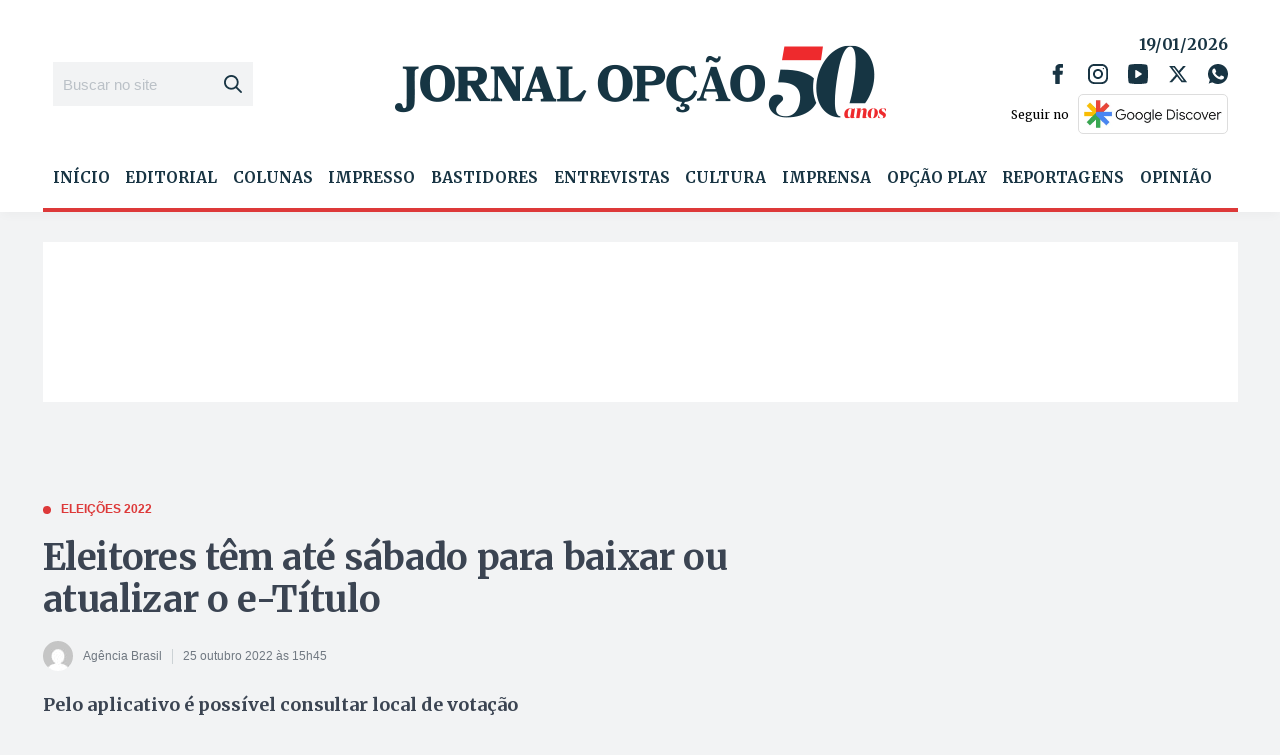

--- FILE ---
content_type: text/html; charset=utf-8
request_url: https://www.google.com/recaptcha/api2/aframe
body_size: 266
content:
<!DOCTYPE HTML><html><head><meta http-equiv="content-type" content="text/html; charset=UTF-8"></head><body><script nonce="N7WAQLrRhpAocx7At94--A">/** Anti-fraud and anti-abuse applications only. See google.com/recaptcha */ try{var clients={'sodar':'https://pagead2.googlesyndication.com/pagead/sodar?'};window.addEventListener("message",function(a){try{if(a.source===window.parent){var b=JSON.parse(a.data);var c=clients[b['id']];if(c){var d=document.createElement('img');d.src=c+b['params']+'&rc='+(localStorage.getItem("rc::a")?sessionStorage.getItem("rc::b"):"");window.document.body.appendChild(d);sessionStorage.setItem("rc::e",parseInt(sessionStorage.getItem("rc::e")||0)+1);localStorage.setItem("rc::h",'1768787115322');}}}catch(b){}});window.parent.postMessage("_grecaptcha_ready", "*");}catch(b){}</script></body></html>